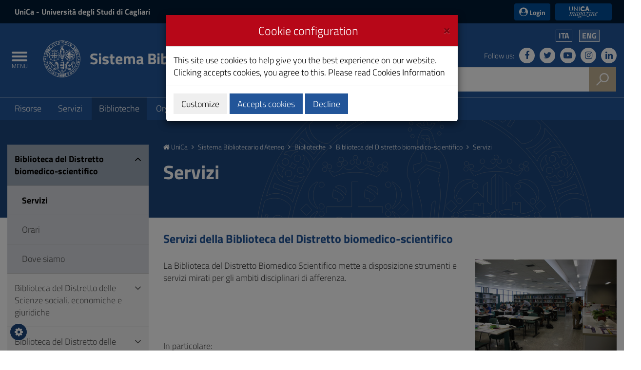

--- FILE ---
content_type: text/html;charset=UTF-8
request_url: https://web.unica.it/unica/en/sba_bs_servizi.page
body_size: 15897
content:

<!doctype html>

<!--[if lt IE 7]>      <html class="lt-ie9 lt-ie8 lt-ie7" lang="it"> <![endif]-->
<!--[if IE 7]>         <html class="lt-ie9 lt-ie8" lang="it"> <![endif]-->
<!--[if IE 8]>         <html class="lt-ie9" lang="it"> <![endif]-->
<!--[if gt IE 8]><!--> <html class="no-js" lang="it"> <!--<![endif]-->
	<head>
		<base href="https://web.unica.it/unica/">
		<!--[if IE]><script type="text/javascript" nonce="DbapZbKYTPWMguU9CvD7YVeZiZaBwdr7I3fsuoPNCdcYtdI75Hr17XZWcFjuFTxT">
			(function() {
				var baseTag = document.getElementsByTagName('base')[0];
				baseTag.href = baseTag.href;
			})();
		</script><![endif]-->
		<meta http-equiv="X-UA-Compatible" content="IE=edge">

		<title>unica.it - Servizi</title>
		<meta http-equiv="Content-Type" content="text/html; charset=utf-8" />
		<meta id="viewport" name="viewport" content="initial-scale=1.0, width=device-width"/>
		<meta name="description" content="unica.it - University of Cagliari">

		<link rel="icon" type="image/png" href="/static/resources/favicon.png" />
		<link rel="apple-touch-icon" sizes="120x120" href="/static/resources/static/img/favicon_120.png" />

                <link href="/static/resources/static/fonts/titillium2/titillium.css" rel="stylesheet" type="text/css" />
		<link rel="stylesheet" href="/static/resources/static/css/bootstrap.min.css" />
                <link href="/static/resources/static/fonts/font-awesome-4.7.0/css/font-awesome.min.css" rel="stylesheet"/>
		<link href="/static/resources/static/css/unica.min.css" rel="stylesheet" type="text/css" />
		<link href="/static/resources/static/css/unica-nuovo.css" rel="stylesheet" type="text/css" />
		<link href="/static/resources/static/css/unica-print.min.css" rel="stylesheet" type="text/css" />
		<link href="/static/resources/static/css/venobox.min.css" rel="stylesheet" type="text/css" />
		<link href="/static/resources/static/css/cookiecuttr.css" rel="stylesheet" type="text/css" />

		<script src="/static/resources/static/js/jquery-3.1.1.min.js" nonce="DbapZbKYTPWMguU9CvD7YVeZiZaBwdr7I3fsuoPNCdcYtdI75Hr17XZWcFjuFTxT"></script>
		<script nonce="DbapZbKYTPWMguU9CvD7YVeZiZaBwdr7I3fsuoPNCdcYtdI75Hr17XZWcFjuFTxT">!window.jQuery && document.write('<script src="/static/resources/static/js/jquery-3.1.1.min.js"><\/script>')</script>
		
		
		<!--[if lt IE 9]>
			<script src="https://oss.maxcdn.com/html5shiv/3.7.2/html5shiv.min.js" nonce="DbapZbKYTPWMguU9CvD7YVeZiZaBwdr7I3fsuoPNCdcYtdI75Hr17XZWcFjuFTxT"></script>
			<script src="https://oss.maxcdn.com/respond/1.4.2/respond.min.js" nonce="DbapZbKYTPWMguU9CvD7YVeZiZaBwdr7I3fsuoPNCdcYtdI75Hr17XZWcFjuFTxT"></script>
		<![endif]-->







		<!-- FACEBOOK -->
		<meta property="og:site_name" content="unica.it" />
		<meta property="og:url" content="https://web.unica.it/unica/en/sba_bs_servizi.page" />
		<meta property="og:type" content="article" />
		<meta property="og:title" content="Servizi della Biblioteca del Distretto biomedico-scientifico" />
			<meta property="og:description" content="Servizi della Biblioteca Biomedico-Scientifico"/>
			<meta property="og:image" content="https://web.unica.it/static/resources/static/img/logo_unica_print.png" />
		<meta property="fb:app_id" content="214449175740124" />

		<!-- TWITTER -->
		<meta name="twitter:card" content="summary" />
		<meta name="twitter:site" content="@univca" />
		<meta name="twitter:title" content="Servizi della Biblioteca del Distretto biomedico-scientifico" />
			<meta name="twitter:description" content="Servizi della Biblioteca Biomedico-Scientifico"/>
			<meta name="twitter:image" content="https://web.unica.it/static/resources/static/img/logo_unica_print.png" />
	</head>	<body class="push-body">
		<div class="body_wrapper push_container clearfix" id="page_top">

			<!--[if lt IE 8]>
				<p class="browserupgrade">Explorer versions lower than 8 are not supported.
You can do a <a href="http://browsehappy.com/"> update </a> browser to view the site.</p>
			<![endif]-->
			<div class="skiplink sr-only">
				<ul>
					<li><a accesskey="2" href="https://web.unica.it/unica/en/sba_bs_servizi.page#main_container">Skip to Content</a></li>
					<li><a accesskey="3" href="https://web.unica.it/unica/en/sba_bs_servizi.page#menup">Go to site navigation</a></li>
					<li><a accesskey="4" href="https://web.unica.it/unica/en/sba_bs_servizi.page#footer">Go to Footer</a></li>
				</ul>
			</div>		
			<header id="mainheader" class="navbar-fixed-top bg-blu container-fullwidth">
<!-- Fascia Appartenenza -->
<section class="preheader bg-bluscuro">
	<h3 class="sr-only">UniCa and Login</h3>
	<div class="container">
		<div class="region region-top-header entesup">
				<div style="display: none;" class="logoimg">
					<a title="Website of the Ministry of University and Research (opening in new window)" href="http://www.istruzione.it" target="_blank">
						<img class="img-logoministero" src="/static/resources/static/img/logo_ministero.svg" alt="Logo of the Ministry of University and Research">
					</a>
				</div>
				<div class="logotxt">
					<a title="University of Cagliari website" href="https://www.unica.it/it">UniCa<span> - Università degli Studi di Cagliari</span></a>
				</div>
			</div>
			<div class="form-inline ml-auto">
        <section class="d-flex region region-top-header-form">
            <nav role="navigation" aria-label="Menù di servizio" id="block-menudiservizio" class="menu--utility d-lg-block block block-menu navigation menu--menu-di-servizio">
                <ul class="clearfix nav">
                    <li class="nav-item">
                        <button type="button" class="button nav-link nav-link--it-accedi" data-toggle="modal" data-target="#accessModal">
                            <i class="fa fa-user-circle" aria-hidden="true"></i><span>&nbsp;Login</span>
                        </button>
                    </li>
                    <li class="nav-item">
                    <a href="https://magazine.unica.it" class="button unica_news nav-link nav-link-https--magazineunicait" target="_blank" rel="noopener noreferrer">UniCA News</a>
                    </li>
                </ul>
            </nav>
        </section>
			</div>     
	</div>               
</section>
<!-- Fascia Appartenenza -->
				<!-- Button Menu -->
				<button class="navbar-toggle menu-btn pull-left menu-left push-body jPushMenuBtn">
					<span class="sr-only">Toggle navigation</span>
					<span class="icon-bar icon-bar1"></span>
					<span class="icon-bar icon-bar2"></span>
					<span class="icon-bar icon-bar3"></span>
					<span class="titlemenu">Menu</span>
				</button>
				<!--End Button Menu -->

				<!-- Menu -->
				<nav class="cbp-spmenu cbp-spmenu-vertical cbp-spmenu-left" id="menup">
					<div class="cbp-menu-wrapper clearfix">
						<h3 class="sr-only">Main menu</h3>
						<ul class="list-inline languagemobile">



				<li
				>
				<a href="https://web.unica.it/unica/it/sba_bs_servizi.page">
Ita				</a>
				</li>
				<li
				class="active" >
				<a href="https://web.unica.it/unica/en/sba_bs_servizi.page">
Eng				</a>
				</li>
						</ul>
						<ul class="list-inline socialmobile">
							<li><a href="https://it-it.facebook.com/UniversitaCagliari/" title="Follow us on Facebook"><i class="fa fa-facebook" aria-hidden="true"></i><span class="hidden">Follow us on Facebook</span></a></li>
							<li><a href="https://twitter.com/univca" title="Follow us on Twitter"><i class="fa fa-twitter" aria-hidden="true"></i><span class="hidden">Follow us on Twitter</span></a></li>
							<li><a href="https://www.youtube.com/channel/UCzfS4GSs8B_79Hr6vXaaL3A" title="Follow us on YouTube"><i class="fa fa-youtube-play" aria-hidden="true"></i><span class="hidden">Follow us on YouTube</span></a></li>
							<li><a href="https://www.instagram.com/univca/" title="Seguici su Instagram"><i class="fa fa-instagram" aria-hidden="true"></i><span class="hidden">Seguici su Instagram</span></a></li>
							<li><a href="https://it.linkedin.com/school/universit-degli-studi-di-cagliari/" title="Seguici su Linkedin"><i class="fa fa-linkedin" aria-hidden="true"></i><span class="hidden">Seguici su Linkedin</span></a></li>
						</ul>

<ul class="nav navmenu">
<li>
  <a href="https://web.unica.it/unica/en/homepage.page" title="Go to the page: Home UniCa">
    <i class="fa fa-home" aria-hidden="true"></i> Home UniCa
  </a>
</li>

<li>
    <a href="https://web.unica.it/unica/en/sba.page" title="Go to the page:Sistema Bibliotecario d&#039;Ateneo"
     >
    Sistema Bibliotecario d&#039;Ateneo</a>
  </li>
  <li>
    <a href="https://web.unica.it/unica/en/sba_risorse.page" title="Go to the page:Risorse"
     >
    Risorse</a>
  <ul>
      <li>
    <a href="https://web.unica.it/unica/en/sba_cataloghi.page" title="Go to the page:Catalogs"
     >
    Catalogs</a>
  </li>
      <li>
    <a href="https://web.unica.it/unica/en/sba_unicasearch.page" title="Go to the page:UniCASearch"
     >
    UniCASearch</a>
  </li>
      <li>
    <a href="https://web.unica.it/unica/en/sba_banchedati.page" title="Go to the page:Databases"
     >
    Databases</a>
  </li>
      <li>
    <a href="https://web.unica.it/unica/en/sba_ejournals.page" title="Go to the page:Ejournals and ebooks"
     >
    Ejournals and ebooks</a>
  </li>
      <li>
    <a href="https://web.unica.it/unica/en/sba_fondi_ras_pac.page" title="Go to the page:PAC funds"
     >
    PAC funds</a>
  </li>
      <li>
    <a href="https://web.unica.it/unica/en/sba_connettersi.page" title="Go to the page:How to access electronic resources"
     >
    How to access electronic resources</a>
  </li>
      <li>
    <a href="https://web.unica.it/unica/en/sba_risorse_rms.page" title="Go to the page:Reference Manager: Zotero"
     >
    Reference Manager: Zotero</a>
  </li>
      <li>
    <a href="https://web.unica.it/unica/en/sba_risorse_helpdesk.page" title="Go to the page:Helpdesk Risorse Elettroniche"
     >
    Helpdesk Risorse Elettroniche</a>
  </li>
      </ul></li><li>
    <a href="https://web.unica.it/unica/en/sba_servizi.page" title="Go to the page:Servizi"
     >
    Servizi</a>
  <ul>
      <li>
    <a href="https://web.unica.it/unica/en/iscrizione_servizi_sba.page" title="Go to the page:Iscrizione ai servizi"
     >
    Iscrizione ai servizi</a>
  </li>
      <li>
    <a href="https://web.unica.it/unica/en/sba_servizi_allatuabiblioteca.page" title="Go to the page:Ask @ your library"
     >
    Ask @ your library</a>
  </li>
      <li>
    <a href="https://web.unica.it/unica/en/sba_servizi_dd.page" title="Go to the page:Document delivery"
     >
    Document delivery</a>
  </li>
      <li>
    <a href="https://web.unica.it/unica/en/sba_servizi_ill.page" title="Go to the page:Interlibrary Loan"
     >
    Interlibrary Loan</a>
  </li>
      <li>
    <a href="https://web.unica.it/unica/en/sba_servizi_acquisti.page" title="Go to the page:Proponi un acquisto"
     >
    Proponi un acquisto</a>
  </li>
      <li>
    <a href="https://web.unica.it/unica/en/unica_e_open_access.page" title="Go to the page:UniCA e l&#039;Open Access"
     >
    UniCA e l&#039;Open Access</a>
  </li>
      <li>
    <a href="https://web.unica.it/unica/en/sba_servizi_rehelp.page" title="Go to the page:Helpdesk Risorse Elettroniche"
     >
    Helpdesk Risorse Elettroniche</a>
  </li>
      <li>
    <a href="https://web.unica.it/unica/en/sba_servizi_sensusaccess.page" title="Go to the page:Accessible library"
     >
    Accessible library</a>
  </li>
      <li>
    <a href="https://web.unica.it/unica/en/sba_servizi_reclami.page" title="Go to the page:Reclami &amp; suggerimenti"
     >
    Reclami &amp; suggerimenti</a>
  </li>
      <li>
    <a href="https://web.unica.it/unica/en/sba_mailing_list.page" title="Go to the page:Subscribe our mailing list"
     >
    Subscribe our mailing list</a>
  </li>
      <li>
    <a href="https://web.unica.it/unica/en/sba_servizi_formazione.page" title="Go to the page:Formazione"
     >
    Formazione</a>
  </li>
      <li>
    <a href="https://web.unica.it/unica/en/sba_servizi_guide.page" title="Go to the page:Guide ai Servizi"
     >
    Guide ai Servizi</a>
  </li>
      <li>
    <a href="https://web.unica.it/unica/en/sba_servizi_faq.page" title="Go to the page:FAQ"
     >
    FAQ</a>
  </li>
      <li>
    <a href="https://web.unica.it/unica/en/sba_servizi_bibliotecari.page" title="Go to the page:Servizi per i bibliotecari"
     >
    Servizi per i bibliotecari</a>
  </li>
      <li>
    <a href="https://web.unica.it/unica/en/sba_servizi_regolamento.page" title="Go to the page:Regolamento delle biblioteche"
     >
    Regolamento delle biblioteche</a>
  </li>
      </ul></li><li>
    <a href="https://web.unica.it/unica/en/sba_biblioteche.page" title="Go to the page:Biblioteche"
     class="current">
    Biblioteche</a>
  <ul>
      <li>
    <a href="https://web.unica.it/unica/en/sba_bs.page" title="Go to the page:Biblioteca del Distretto biomedico-scientifico"
     class="current">
    Biblioteca del Distretto biomedico-scientifico</a>
  </li>
      <li>
    <a href="https://web.unica.it/unica/en/sba_sseg.page" title="Go to the page:Biblioteca del Distretto delle Scienze sociali, economiche e giuridiche"
     >
    Biblioteca del Distretto delle Scienze sociali, economiche e giuridiche</a>
  </li>
      <li>
    <a href="https://web.unica.it/unica/en/sba_scium.page" title="Go to the page:Biblioteca del Distretto delle Scienze umane"
     >
    Biblioteca del Distretto delle Scienze umane</a>
  </li>
      <li>
    <a href="https://web.unica.it/unica/en/sba_tec.page" title="Go to the page:Biblioteca del Distretto Tecnologico"
     >
    Biblioteca del Distretto Tecnologico</a>
  </li>
      <li>
    <a href="https://web.unica.it/unica/en/sba_biblioteche_mappe.page" title="Go to the page:Mappa delle biblioteche"
     >
    Mappa delle biblioteche</a>
  </li>
      <li>
    <a href="https://web.unica.it/unica/en/sba_regolamento_biblioteche.page" title="Go to the page:Regolamento delle biblioteche"
     >
    Regolamento delle biblioteche</a>
  </li>
      </ul></li><li>
    <a href="https://web.unica.it/unica/en/sba_organizzazione.page" title="Go to the page:Organizzazione"
     >
    Organizzazione</a>
  <ul>
      <li>
    <a href="https://web.unica.it/unica/en/sba_organizzazione_cab.page" title="Go to the page:Commissione di Ateneo per le Biblioteche"
     >
    Commissione di Ateneo per le Biblioteche</a>
  </li>
      <li>
    <a href="https://web.unica.it/unica/en/sba_organizzazione_direzione.page" title="Go to the page:Direzione qualità, servizi bibliotecari e attività museali"
     >
    Direzione qualità, servizi bibliotecari e attività museali</a>
  </li>
      <li>
    <a href="https://web.unica.it/unica/en/sba_organizzazione_documenti.page" title="Go to the page:Documenti"
     >
    Documenti</a>
  </li>
      <li>
    <a href="https://web.unica.it/unica/en/biblio_digitale_coordinamenti.page" title="Go to the page:Digital library"
     >
    Digital library</a>
  </li>
      <li>
    <a href="https://web.unica.it/unica/en/sba_monitoraggio.page" title="Go to the page:Misurazione e valutazione"
     >
    Misurazione e valutazione</a>
  </li>
      <li>
    <a href="https://web.unica.it/unica/en/sba_areariservata.page" title="Go to the page:Area riservata"
     >
    Area riservata</a>
  </li>
      </ul></li><li>
    <a href="https://web.unica.it/unica/en/sba_news.page" title="Go to the page:News SbA"
     >
    News SbA</a>
  </ul>					</div>
				</nav>
				<!-- End Menu -->


                               <!-- Intestazione -->
				<!-- Intestazione -->
				<div class="container">
					<div class="row clearfix">
						<div class="col-lg-8 col-md-8 col-sm-9 col-xs-12 universita">
							<div class="logoprint">
								<h1>
									<img src="/static/resources/static/img/logo_unica_print.png" alt="Logo of the University of Cagliari"/>
										Sistema Bibliotecario d'Ateneo
<!--<span class="badge bg-rosso demo">prod</span>-->
								</h1>
							</div>
							<div class="logoimg">
                                                                <a href="https://www.unica.it/" title="unica.it - University of Cagliari">

									<img src="/static/resources/static/img/logo_unica.svg" alt="Logo of the University of Cagliari"/>
								</a>
							</div>
							<div class="logotxt large">
								<h1>
										<a href="https://web.unica.it/unica/en/sba.page" title="Sito web del Sistema Bibliotecario d'Ateneo">Sistema Bibliotecario d'Ateneo</a>
								</h1>
							</div>
							<!-- pulsante ricerca mobile -->
							<div class="p_cercaMobile clearfix">
								<span class="input-group-btn">
									<button class="btn btn-default btn-cerca pull-right bg-oro" data-target="#cercaMobile" data-toggle="collapse" type="button">
										<img src="/static/resources/static/img/ricerca.svg" alt="Search">
									</button>
								</span>
							</div>
							<!-- ricerca -->
						</div>

						<div class="col-lg-4 col-md-4 col-sm-3 col-xs-12 hidden-xs pull-right text-right">
							<ul class="list-inline text-right language">



				<li
				>
				<a href="https://web.unica.it/unica/it/sba_bs_servizi.page">
Ita				</a>
				</li>
				<li
				class="active" >
				<a href="https://web.unica.it/unica/en/sba_bs_servizi.page">
Eng				</a>
				</li>
							</ul>
							<ul class="list-inline text-right social">
								<li class="small">Follow us:</li>
								<li><a href="https://it-it.facebook.com/UniversitaCagliari/" title="Follow us on Facebook"><i class="fa fa-facebook" aria-hidden="true"></i><span class="hidden">Follow us on Facebook</span></a></li>
								<li><a href="https://twitter.com/univca" title="Follow us on Twitter"><i class="fa fa-twitter" aria-hidden="true"></i><span class="hidden">Follow us on Twitter</span></a></li>
								<li><a href="https://www.youtube.com/channel/UCzfS4GSs8B_79Hr6vXaaL3A" title="Follow us on YouTube"><i class="fa fa-youtube-play" aria-hidden="true"></i><span class="hidden">Follow us on YouTube</span></a></li>
								<li><a href="https://www.instagram.com/univca/" title="Seguici su Instagram"><i class="fa fa-instagram" aria-hidden="true"></i><span class="hidden">Seguici su Instagram</span></a></li>
								<li><a href="https://it.linkedin.com/school/universit-degli-studi-di-cagliari/" title="Seguici su Linkedin"><i class="fa fa-linkedin" aria-hidden="true"></i><span class="hidden">Seguici su Linkedin</span></a></li>
							</ul>

							<!-- ricerca -->
							<div class="cerca clearfix">
								<form action="https://sites.unica.it/unica/" method="get">

									<div class="input-group">
										<label for="cm_search" class="hidden">Search</label>
										<input type="text" class="form-control squared" placeholder="Search" name="q" id="cm_search" />
										<span class="input-group-btn">
											<button class="btn btn-default btn-cerca pull-right bg-oro" type="submit">
												<img src="/static/resources/static/img/ricerca.svg" alt="Search">
											</button>
										</span>
									</div>
								</form>
							</div>
							<!-- ricerca -->

						</div>
					</div>
				</div>
				<!-- Intestazione -->

				<!-- Ricerca Mobile -->
				<div class="hidden-lg hidden-md collapse" id="cercaMobile" aria-expanded="false" role="form">
					<form action="https://sites.unica.it/unica/" method="get">
						<div class="container">
							<div class="row">
								<label for="cm_searchmobile" class="hidden">Search</label>
								<input type="text" class="form-control squared" placeholder="Search" name="q" id="cm_searchmobile" />
							</div>
						</div>
					</form>
				</div>
				<!-- Ricerca Mobile --><section class="hidden-xs" id="sub_nav">
  <h3 class="sr-only">Submenu</h3>
  <div class="container">
    <ul class="sub_nav clearfix">
      <li >
            <a href="https://web.unica.it/unica/en/sba_risorse.page" title="Go to the page:Risorse">
              Risorse</a>
          </li>
        <li >
            <a href="https://web.unica.it/unica/en/sba_servizi.page" title="Go to the page:Servizi">
              Servizi</a>
          </li>
        <li class="active">
            <a href="https://web.unica.it/unica/en/sba_biblioteche.page" title="Go to the page:Biblioteche">
              Biblioteche</a>
          </li>
        <li >
            <a href="https://web.unica.it/unica/en/sba_organizzazione.page" title="Go to the page:Organizzazione">
              Organizzazione</a>
          </li>
        <li >
            <a href="https://web.unica.it/unica/en/sba_news.page" title="Go to the page:News SbA">
              News SbA</a>
          </li>
        </ul>
  </div>
</section>
    
			</header>
			<main id="main_container">
				<section class="titolazione">
					<div class="container">

						<div class="row">
							<div class="col-lg-3 col-md-3 col-sm-4 hidden-xs">
							</div>
							<div class="col-lg-9 col-md-9 col-sm-8 col-xs-12">
								<div class="briciole">
									<a href="https://web.unica.it/unica/en/homepage.page" title="Go to the page: Homepage UniCa"><i class="fa fa-home" aria-hidden="true"></i> UniCa</a>
									<i class="fa fa-angle-right" aria-hidden="true"></i>


														<a href="https://web.unica.it/unica/en/sba.page" class="primo" title="Go to the page: Sistema Bibliotecario d'Ateneo">Sistema Bibliotecario d'Ateneo</a>
														<i class="fa fa-angle-right" aria-hidden="true"></i>  
														<a href="https://web.unica.it/unica/en/sba_biblioteche.page"  title="Go to the page: Biblioteche">Biblioteche</a>
														<i class="fa fa-angle-right" aria-hidden="true"></i>  
														<a href="https://web.unica.it/unica/en/sba_bs.page"  title="Go to the page: Biblioteca del Distretto biomedico-scientifico">Biblioteca del Distretto biomedico-scientifico</a>
														<i class="fa fa-angle-right" aria-hidden="true"></i>  
														<span>Servizi</span>

								</div>
								<div class="titolopagina">
										<h3>Servizi</h3>
								</div>
							</div>
						</div>					</div>
				</section>
				<section class="contenuto">
					<div class="container">
						<div class="row">
							<div class="col-lg-9 col-lg-push-3 col-md-9 col-md-push-3 col-sm-8 col-sm-push-4 col-xs-12">
<article>
	<h4>Servizi della Biblioteca del Distretto biomedico-scientifico</h4>
				
	<div class="article-txt">
					<div class="article-txt-item">
													<div class="row">
						<div class="col-lg-8 col-md-8 col-sm-12 col-xs-12">
															<p>La Biblioteca del Distretto Biomedico Scientifico mette&nbsp;a disposizione strumenti e servizi mirati per gli ambiti disciplinari di afferenza.</p>

<p>&nbsp;</p>

<p>&nbsp;</p>

<p>&nbsp;</p>

<p>In particolare:</p>

													</div>
						<div class="col-lg-4 col-md-4 col-sm-12 col-xs-12">
							<figure>
								<a href="/unica/protected/124867/0/def/ref/GNC122091/" data-gall="GNC122091" data-title="Biblioteca del Distretto biomedico scientifico" title="Zoom image: Biblioteca del Distretto biomedico scientifico" class="venobox">
									<img src="/unica/protected/124867/2/def/ref/GNC122091/" alt="Biblioteca del Distretto biomedico scientifico" class="img-responsive"/>
								</a>
								<figcaption>
									<span>Biblioteca del Distretto biomedico scientifico</span>
								</figcaption>
							</figure>
						</div>
					</div>
							</div>
			</div>
	<div class="panel-group" id="accordion" role="tablist" aria-multiselectable="true">
															<div class="panel-article">
					<div class="panel-heading bg-bianco" role="tab" id="heading-2">
						<div role="button" data-toggle="collapse" data-parent="#accordion" href="#collapse-2" aria-expanded="true" aria-controls="collapse-2" class="collapsed">
															<h4 class="panel-title" title="Open Lettura e consultazione in sede">Lettura e consultazione in sede</h4>
													</div>
					</div>
					<div id="collapse-2" class="panel-collapse collapse" role="tabpanel" aria-labelledby="heading-2">
						<div class="panel-body bg-bianco">
															<div class="row">
									<div class="col-lg-12 col-md-12 col-sm-12 col-xs-12">
																			<p>Nella&nbsp;biblioteca&nbsp;del distretto &egrave; possibile consultare e leggere libri, riviste o altro tipo di documenti sia delle biblioteche che propri.&nbsp; In biblioteca sono previsti spazi e posti di lettura adeguati.</p>

<p>Per consultare un documento della biblioteca &egrave; necessario prima di tutto conoscerne la collocazione, <a href="http://opac.regione.sardegna.it">interrogando il catalogo</a>, e quindi</p>

<ul>
	<li>chiederlo al personale;</li>
	<li>cercarlo direttamente a scaffale nelle biblioteche che adottano una disposizione dei volumi a &quot;scaffale aperto&quot;, dove i materiali sono collocati in un ordine che permetta ai lettori di orientarsi autonomamente.</li>
</ul>

<p><strong>Contatti 070 675 4551/4290 - biblio.bs@unica.it</strong></p>

																		</div>
								</div>
													</div>
					</div>
				</div>
												<div class="panel-article">
					<div class="panel-heading bg-bianco" role="tab" id="heading-3">
						<div role="button" data-toggle="collapse" data-parent="#accordion" href="#collapse-3" aria-expanded="true" aria-controls="collapse-3" class="collapsed">
															<h4 class="panel-title" title="Open Aula studio di gruppo">Aula studio di gruppo</h4>
													</div>
					</div>
					<div id="collapse-3" class="panel-collapse collapse" role="tabpanel" aria-labelledby="heading-3">
						<div class="panel-body bg-bianco">
															<div class="row">
									<div class="col-lg-12 col-md-12 col-sm-12 col-xs-12">
																			<p>Presso la&nbsp;Biblioteca Beniamino Orr&ugrave; viene&nbsp;messa&nbsp;a disposizione un aula&nbsp;per lo&nbsp;studio di gruppo.</p>

<p>Potranno prenotarsi&nbsp;esclusivamente gli studenti e le studentesse di Unica iscritti/e alla Biblioteca, per un massimo di due gruppi la mattina e due gruppi la sera.</p>

<p>Ogni gruppo dovr&agrave; essere composto&nbsp;da un minimo di due a un massimo di sei persone, dal luned&igrave; al venerd&igrave; dalle 8.15&nbsp;alle 14.00 e dal luned&igrave; al gioved&igrave; dalle 14.00 alle 18:15.</p>

<p>Le prenotazioni a nome di un/una referente per gruppo saranno effettuate, come per gli altri servizi, dal portale o dall&#39;app BiblioSar.</p>

<p>I protocolli&nbsp;di accesso ai locali della Biblioteca dovranno essere rispettati rigorosamente, si consiglia&nbsp;di leggere attentamente il regolamento sottostante.</p>

<p><a href="https://web.unica.it/unica/protected/456170/0/def/ref/AVS456168/">Regolamento aula studio di gruppo</a>.</p>

<p>&nbsp;</p>

																		</div>
								</div>
													</div>
					</div>
				</div>
												<div class="panel-article">
					<div class="panel-heading bg-bianco" role="tab" id="heading-4">
						<div role="button" data-toggle="collapse" data-parent="#accordion" href="#collapse-4" aria-expanded="true" aria-controls="collapse-4" class="collapsed">
															<h4 class="panel-title" title="Open Consultazione dei cataloghi e delle banche dati">Consultazione dei cataloghi e delle banche dati</h4>
													</div>
					</div>
					<div id="collapse-4" class="panel-collapse collapse" role="tabpanel" aria-labelledby="heading-4">
						<div class="panel-body bg-bianco">
															<div class="row">
									<div class="col-lg-12 col-md-12 col-sm-12 col-xs-12">
																			<p>In tutte le sedi &egrave; possibile consultare i cataloghi on-line e fare ricerche nelle banche dati bibliografiche messe a disposizione dall&#39;Ateneo.</p>

<p><strong><a href="https://www.unica.it/unica/it/sba_cataloghi.page">&nbsp;Cataloghi&nbsp;</a></strong></p>

<p><strong><a href="https://www.unica.it/unica/it/sba_banchedati.page">&nbsp;Banche dati&nbsp;</a></strong></p>

<p><strong><a href="https://www.unica.it/unica/it/sba_ejournals.page">&nbsp;Periodici elettronici e ebooks&nbsp;</a></strong></p>

																		</div>
								</div>
													</div>
					</div>
				</div>
												<div class="panel-article">
					<div class="panel-heading bg-bianco" role="tab" id="heading-5">
						<div role="button" data-toggle="collapse" data-parent="#accordion" href="#collapse-5" aria-expanded="true" aria-controls="collapse-5" class="collapsed">
															<h4 class="panel-title" title="Open Orientamento e assistenza alla ricerca bibliografica">Orientamento e assistenza alla ricerca bibliografica</h4>
													</div>
					</div>
					<div id="collapse-5" class="panel-collapse collapse" role="tabpanel" aria-labelledby="heading-5">
						<div class="panel-body bg-bianco">
															<div class="row">
									<div class="col-lg-12 col-md-12 col-sm-12 col-xs-12">
																			<p>In biblioteca l&#39;utente pu&ograve; rivolgersi al personale per avere informazioni sui servizi erogati e sulle fonti informative e bibliografiche pi&ugrave; idonee alle proprie esigenze.</p>

<p>E&#39; possibile richiedere informazioni anche online tramite il servizio <strong><a href="https://sites.unica.it/modulisba/biomed_chiedi/" target="_blank"><strong>Chiedi @lla biblioteca</strong></a></strong></p>

<p><strong>Contatti 070 675 4551/4290 - biblio.bs@unica.it</strong></p>

																		</div>
								</div>
													</div>
					</div>
				</div>
												<div class="panel-article">
					<div class="panel-heading bg-bianco" role="tab" id="heading-6">
						<div role="button" data-toggle="collapse" data-parent="#accordion" href="#collapse-6" aria-expanded="true" aria-controls="collapse-6" class="collapsed">
															<h4 class="panel-title" title="Open Reference specializzato su appuntamento">Reference specializzato su appuntamento</h4>
													</div>
					</div>
					<div id="collapse-6" class="panel-collapse collapse" role="tabpanel" aria-labelledby="heading-6">
						<div class="panel-body bg-bianco">
															<div class="row">
									<div class="col-lg-12 col-md-12 col-sm-12 col-xs-12">
																			<p>La biblioteca propone un servizio di assistenza personalizzata per aiutare gli utenti nelle ricerche bibliografiche avanzate, in particolare durante l&#39;elaborazione di una ricerca, della tesi di laurea o di un report su uno specifico argomento.</p>

<p>Il servizio illustra le strategie di reperimento di informazioni, su supporto cartaceo e digitali, disponibili nelle nostre biblioteche o sul web, ad accesso gratuito o in abbonamento.&nbsp;</p>

<p>L&#39;assistenza individuale all&#39;uso delle ricerche bibliografiche avviene esclusivamente su <strong>prenotazione</strong>.</p>

<p>Per prenotare un appuntamento &egrave; possibile:</p>

<ul>
	<li>rivolgersi al Servizio accoglienza;</li>
	<li>mandare una mail all&rsquo;indirizzo<strong>&nbsp;</strong><strong>biblio.bs@unica.it&nbsp;</strong>&nbsp;specificando nome, cognome, numero di telefono, indirizzo di posta elettronica e breve descrizione dell&rsquo;argomento cercato;</li>
	<li>telefonare allo <strong>070 675 4552 / 4551</strong></li>
</ul>

<p>&nbsp;</p>

																		</div>
								</div>
													</div>
					</div>
				</div>
												<div class="panel-article">
					<div class="panel-heading bg-bianco" role="tab" id="heading-7">
						<div role="button" data-toggle="collapse" data-parent="#accordion" href="#collapse-7" aria-expanded="true" aria-controls="collapse-7" class="collapsed">
															<h4 class="panel-title" title="Open Prestito locale">Prestito locale</h4>
													</div>
					</div>
					<div id="collapse-7" class="panel-collapse collapse" role="tabpanel" aria-labelledby="heading-7">
						<div class="panel-body bg-bianco">
															<div class="row">
									<div class="col-lg-12 col-md-12 col-sm-12 col-xs-12">
																			<p>Le biblioteche del distretto erogano il prestito esterno dei libri, in base al <a href="https://web.unica.it/unica/en/sba_servizi_regolamento.page">Regolamento</a>, anche tramite l&#39;uso di procedure automatizzate</p>

<p><strong>A chi &egrave; rivolto il servizio</strong><br />
A tutti gli utenti, purch&egrave; iscritti o abilitati presso la biblioteca del Sistema Bibliotecario di Ateneo.</p>

<p><strong>Dove e come iscriversi al servizio</strong>:<br />
Presso una delle biblioteche dell&#39;Ateneo. L&rsquo;iscrizione avviene mediante la compilazione di un modulo, disponibile online e presso le biblioteche</p>

<p><strong>Modalit&agrave; e durata del prestito:</strong><br />
Il prestito &egrave; gratuito.</p>

<p>Il servizio prevede durate diverse a seconda della tipologia di utente e delle caratteristiche del materiale richiesto.</p>

<ul>
	<li>per i testi di<strong> uso didattico</strong>, &egrave; stabilita di norma in <strong>14 giorni</strong> per un<strong> massimo di 4 volumi</strong>,</li>
	<li>e in <strong>28 giorni per gli altri documenti</strong>, ad eccezione del materiale utilizzato da docenti e da ricercatori interni per gli scopi delle ricerche in corso.</li>
</ul>

<p><em><strong><a href="https://web.unica.it/unica/en/sba_servizi_opac.page">Scopri come rinnovare il prestito, come prenotare un libro (se risulta in prestito), controllare la tua situazione</a></strong></em></p>

<p><strong>Contatti 070 675 4551/4290 - biblio.bs@unica.it</strong></p>

																		</div>
								</div>
													</div>
					</div>
				</div>
												<div class="panel-article">
					<div class="panel-heading bg-bianco" role="tab" id="heading-8">
						<div role="button" data-toggle="collapse" data-parent="#accordion" href="#collapse-8" aria-expanded="true" aria-controls="collapse-8" class="collapsed">
															<h4 class="panel-title" title="Open Prestito tablet e pc portatili">Prestito tablet e pc portatili</h4>
													</div>
					</div>
					<div id="collapse-8" class="panel-collapse collapse" role="tabpanel" aria-labelledby="heading-8">
						<div class="panel-body bg-bianco">
															<div class="row">
									<div class="col-lg-12 col-md-12 col-sm-12 col-xs-12">
																			<p>Presso la Sezione Beniamino Orr&ugrave; di Monserrato &egrave; possibile prendere in prestito 13 tablet&nbsp;e 2 portatili.</p>

<p>Il servizio di prestito di pc e tablet &egrave; rivolto agli studenti iscritti alla biblioteca della Cittadella di Monserrato (tipo utente: unica &ndash; studente interno, in via prioritaria per i soli PC agli iscritti al Corso di Laurea TRMIR - Tecniche di radiologia medica per immagini e radioterapie).</p>

<p><strong><a href="https://web.unica.it/unica/en/regolamento_prestito_devices.page"><strong>Consulta il regolamento del servizio</strong></a></strong></p>

<p><strong>Contatti: </strong>070 675 4551/4290 - biblio.bs@unica.it</p>

																		</div>
								</div>
													</div>
					</div>
				</div>
												<div class="panel-article">
					<div class="panel-heading bg-bianco" role="tab" id="heading-9">
						<div role="button" data-toggle="collapse" data-parent="#accordion" href="#collapse-9" aria-expanded="true" aria-controls="collapse-9" class="collapsed">
															<h4 class="panel-title" title="Open Prestito interbibliotecario (ILL InterLibrary Loan)">Prestito interbibliotecario (ILL InterLibrary Loan)</h4>
													</div>
					</div>
					<div id="collapse-9" class="panel-collapse collapse" role="tabpanel" aria-labelledby="heading-9">
						<div class="panel-body bg-bianco">
															<div class="row">
									<div class="col-lg-12 col-md-12 col-sm-12 col-xs-12">
																			<p>Il servizio di prestito interbibliotecario consente di richiedere in prestito ad altre istituzioni libri non posseduti dalle biblioteche del nostro Sistema Bibliotecario e da quelle dell&#39;hinterland di Cagliari.</p>

<p><em><strong>Il servizio &egrave; rivolto ai soli utenti interni ed accreditati.</strong></em></p>

<p><strong>Costi:</strong><br />
La biblioteca pu&ograve; farsi carico dei soli costi di spedizione in presenza di disponibilit&agrave; finanziarie appositamente accantonate allo scopo. L&rsquo;utente finale del servizio pu&ograve; essere chiamato a sostenere le eventuali altre spese richieste dalle biblioteche prestanti.<br />
<br />
<strong>Durata:</strong><br />
Il materiale potr&agrave; essere trattenuto dall&rsquo;interessato per il periodo di volta in volta stabilito dalla biblioteca prestante e, in ogni caso, non sar&agrave; superiore di norma a 21 giorni dall&rsquo;avvenuta consegna dei volumi all&rsquo;utente</p>

<p><strong>Prestito interbibliotecario verso altre biblioteche:</strong><br />
Il prestito interbibliotecario viene erogato alle biblioteche richiedenti, per <strong>28 giorni a partire dalla data di spedizione</strong>, eventualmente prorogabili una sola volta per ulteriori 14.<br />
<em><strong>Sono escluse, di norma, dal prestito interbibliotecario le opere di consultazione, il materiale in precarie condizioni e tutte le pubblicazioni anteriori al 1930</strong></em>.<br />
<em><strong>Possono essere esclusi dal prestito i libri della didattica</strong></em>, se presenti in un numero esiguo di copie e comunque in presenza di una forte domanda interna, variabile a seconda dei periodi dell&rsquo;anno, ed i libri della ricerca, se i titolari dei fondi di ricerca non possono privarsene neppure temporaneamente.</p>

<p><strong>Il servizio viene normalmente erogato sulla base della reciproca gratuit&agrave;.</strong></p>

<p><strong><a href="https://sites.unica.it/modulisba/biomed_richiesta-ill/" target="_blank">Richiedi un libro tramite il modulo online</a></strong></p>

<p><strong>Contatti 070 675 4551/4290 - biblio.bs@unica.it</strong></p>

<p>&nbsp;</p>

																		</div>
								</div>
													</div>
					</div>
				</div>
												<div class="panel-article">
					<div class="panel-heading bg-bianco" role="tab" id="heading-10">
						<div role="button" data-toggle="collapse" data-parent="#accordion" href="#collapse-10" aria-expanded="true" aria-controls="collapse-10" class="collapsed">
															<h4 class="panel-title" title="Open Fornitura di articoli (DD - Document Delivery)">Fornitura di articoli (DD - Document Delivery)</h4>
													</div>
					</div>
					<div id="collapse-10" class="panel-collapse collapse" role="tabpanel" aria-labelledby="heading-10">
						<div class="panel-body bg-bianco">
															<div class="row">
									<div class="col-lg-12 col-md-12 col-sm-12 col-xs-12">
																			<p><strong>Per i nostri utenti</strong></p>

<p>Il servizio di document delivery permette&nbsp; di ottenere da altre biblioteche la riproduzione in fotocopia e/o in formato elettronico di un articolo di rivista o di parti di documenti non posseduti.</p>

<p><em><strong>Il servizio &egrave; riservato agli utenti interni ed accreditati</strong></em></p>

<p><strong>Per le biblioteche:</strong></p>

<p>Le biblioteche del nostro Ateneo possono a loro volta forniire a biblioteche italiane ed estere riproduzioni di articoli o parti di volumi richiesti dai loro utenti. Il servizio &egrave; gratuito in caso di reciprocit&agrave;.</p>

<p><strong><a href="https://nilde.bo.cnr.it/" target="_blank">Richiedi un articolo tramite NILDE</a></strong></p>

<p><strong>Consulta le guide: <a href="https://web.unica.it/unica/en/sba_servizi_nilde.page"><strong>Registrarsi in NILDE</strong></a></strong></p>

<p><strong>Contatti 070 675 4551/ 4290 -&nbsp;</strong><strong>docdel@unica.it</strong></p>

																		</div>
								</div>
													</div>
					</div>
				</div>
												<div class="panel-article">
					<div class="panel-heading bg-bianco" role="tab" id="heading-11">
						<div role="button" data-toggle="collapse" data-parent="#accordion" href="#collapse-11" aria-expanded="true" aria-controls="collapse-11" class="collapsed">
															<h4 class="panel-title" title="Open Internet e Wireless">Internet e Wireless</h4>
													</div>
					</div>
					<div id="collapse-11" class="panel-collapse collapse" role="tabpanel" aria-labelledby="heading-11">
						<div class="panel-body bg-bianco">
															<div class="row">
									<div class="col-lg-12 col-md-12 col-sm-12 col-xs-12">
																			<p><strong>Internet</strong>. In tutte le biblioteche del Sistema Bibliotecario di Ateneo &egrave; possibile utilizzare i computer della rete interna per navigare in internet e per fare ricerche nelle risorse elettroniche e nei cataloghi.</p>

<p><strong>Wireless</strong>. All&#39;interno delle biblioteche gli utenti con credenziali dell&#39;Universit&agrave; possono&nbsp; collegarsi ad internet con i propri devices grazie alla rete wireless.</p>

<p>Chi pu&ograve; accedere e come: il servizio &egrave; accessibile per gli utenti&nbsp; interni che abbiano ottenuto le credenziali per l&#39;autenticazione</p>

<p>Per gli utenti esterni senza credenziali la navigazione &egrave; limitata alla consultazione del catalogo online.</p>

<p>Gli ospiti temporanei possono avere credenziali di accesso tramite il servizio &ldquo;Sponsor for guest&rdquo;.</p>

																		</div>
								</div>
													</div>
					</div>
				</div>
												<div class="panel-article">
					<div class="panel-heading bg-bianco" role="tab" id="heading-12">
						<div role="button" data-toggle="collapse" data-parent="#accordion" href="#collapse-12" aria-expanded="true" aria-controls="collapse-12" class="collapsed">
															<h4 class="panel-title" title="Open Formazione utenti - Information literacy">Formazione utenti - Information literacy</h4>
													</div>
					</div>
					<div id="collapse-12" class="panel-collapse collapse" role="tabpanel" aria-labelledby="heading-12">
						<div class="panel-body bg-bianco">
															<div class="row">
									<div class="col-lg-12 col-md-12 col-sm-12 col-xs-12">
																			<p>Oltre ad offrire servizi di reference, orientamento e assistenza alla ricerca bibliografica, le Biblioteche organizzano nel corso dell&#39;anno accademico</p>

<ul>
	<li>&nbsp;presentazioni e visite guidate per le matricole</li>
	<li>&nbsp;corsi e seminari sull&#39;uso dei servizi e delle risorse bibliografiche.</li>
</ul>

<p><strong>Contatti:</strong> 070 675 4552/4551 - biblio.bs@unica.it</p>

																		</div>
								</div>
													</div>
					</div>
				</div>
												<div class="panel-article">
					<div class="panel-heading bg-bianco" role="tab" id="heading-13">
						<div role="button" data-toggle="collapse" data-parent="#accordion" href="#collapse-13" aria-expanded="true" aria-controls="collapse-13" class="collapsed">
															<h4 class="panel-title" title="Open Acquisizioni">Acquisizioni</h4>
													</div>
					</div>
					<div id="collapse-13" class="panel-collapse collapse" role="tabpanel" aria-labelledby="heading-13">
						<div class="panel-body bg-bianco">
															<div class="row">
									<div class="col-lg-12 col-md-12 col-sm-12 col-xs-12">
																			<p>L&#39;acquisto dei<em> volumi ad uso didattico</em> avviene d&#39;ufficio, sulla base delle bibliografie associate alla scheda dell&#39;insegnamento pubblicata sulla piattaforma ESSE3.</p>

<p>La richiesta di acquisto da parte di docenti e ricercatori di volumi utili alle attivit&agrave; di ricerca pu&ograve; essere effettuata tramite il <strong><a href="https://sites.unica.it/modulisba/biomed_acquisti/" target="_blank">modulo on line</a></strong> o scrivendo all&#39;indirizzo <strong>acquisti_dbs@unica.it.</strong></p>

<p>Ogni altra segnalazione di acquisti pu&ograve; essere indirizzata all&#39;email <strong>acquisti_dbs@unica.it.</strong></p>

<p><strong>Contatti</strong>:&nbsp;070675.4282&nbsp; &nbsp;acquisti_dbs@unica.it</p>

<p>&nbsp;</p>

																		</div>
								</div>
													</div>
					</div>
				</div>
												<div class="panel-article">
					<div class="panel-heading bg-bianco" role="tab" id="heading-14">
						<div role="button" data-toggle="collapse" data-parent="#accordion" href="#collapse-14" aria-expanded="true" aria-controls="collapse-14" class="collapsed">
															<h4 class="panel-title" title="Open Informazione e social network">Informazione e social network</h4>
													</div>
					</div>
					<div id="collapse-14" class="panel-collapse collapse" role="tabpanel" aria-labelledby="heading-14">
						<div class="panel-body bg-bianco">
															<div class="row">
									<div class="col-lg-12 col-md-12 col-sm-12 col-xs-12">
																			<p>Se si desidera essere aggiornati sugli orari, sui servizi e sulle iniziative della biblioteca &egrave; possibile:</p>

<ul>
	<li>iscriversi alla nostra mailing list <a href="https://liste.unica.it/mailman3/lists/utenti.dbs.liste.unica.it/" target="_blank">https://liste.unica.it/mailman3/lists/utenti.dbs.liste.unica.it/</a></li>
	<li>iscriversi al canale Telegram <a href="https://t.me/biblioBSuniCA">https://t.me/biblioBSuniCA</a></li>
	<li>seguire la pagina Facebook <a href="https://www.facebook.com/dbs.unica">https://www.facebook.com/dbs.unica</a></li>
	<li>consultare le news sul sito <a href="https://www.unica.it/unica/it/sba_news.page">https://www.unica.it/unica/it/sba_news.page</a></li>
</ul>

<p>&nbsp;</p>

<p><br />
&nbsp;</p>

<p>&nbsp;</p>

																		</div>
								</div>
													</div>
					</div>
				</div>
							</div>

	  
			<div class="article-links clearfix">
      <ul class="article-links-list">
								<li><a href="https://web.unica.it/unica/en/regolamento_prestito_devices.page" title="Go to the page: Regolamento per il prestito di PC e tablet">Regolamento per il prestito di PC e tablet</a></li>
			      </ul>
		</div>
	</article>							</div>
							<div class="col-lg-3 col-lg-pull-9 col-md-3 col-md-pull-9 col-sm-4 col-sm-pull-8 col-xs-12">
<div id="menusx" class="bg-grigio05">
  <aside>
    <nav>
      <ul class="list-group sidebar-nav-v1">
        <li class="list-group-item active">
          <a href="https://web.unica.it/unica/en/sba_bs.page" title="Go to the page:Biblioteca del Distretto biomedico-scientifico">
            Biblioteca del Distretto biomedico-scientifico</a>

          <a class="icon accordion-toggle " data-toggle="collapse" href="#collapse-forms1" id="voce1" title="Apri">
            <i class="fa" aria-hidden="true"></i>
          </a>
          <ul id="collapse-forms1" class="list-group sidebar-nav-v2 collapse  in">
            <li class="active">
              <a href="https://web.unica.it/unica/en/sba_bs_servizi.page" title="Go to the page:Servizi">
            Servizi</a>

          </li>
        <li class="">
          <a href="https://web.unica.it/unica/en/sba_bs_orari.page" title="Go to the page:Orari">
            Orari</a>

          </li>
        <li class="">
          <a href="https://web.unica.it/unica/en/sba_bs_dovesiamo.page" title="Go to the page:Dove siamo">
            Dove siamo</a>

          </li>
            </ul>
        </li>
        <li class="list-group-item ">
          <a href="https://web.unica.it/unica/en/sba_sseg.page" title="Go to the page:Biblioteca del Distretto delle Scienze sociali, economiche e giuridiche">
            Biblioteca del Distretto delle Scienze sociali, economiche e giuridiche</a>

          <a class="icon accordion-toggle  collapsed" data-toggle="collapse" href="#collapse-forms5" id="voce5" title="Apri">
            <i class="fa" aria-hidden="true"></i>
          </a>
          <ul id="collapse-forms5" class="list-group sidebar-nav-v2 collapse ">
            <li class="">
              <a href="https://web.unica.it/unica/en/sba_sseg_servizi.page" title="Go to the page:Servizi">
            Servizi</a>

          </li>
        <li class="">
          <a href="https://web.unica.it/unica/en/sba_sseg_orari.page" title="Go to the page:Orari">
            Orari</a>

          </li>
        <li class="">
          <a href="https://web.unica.it/unica/en/sba_sseg_dovesiamo.page" title="Go to the page:Dove siamo">
            Dove siamo</a>

          </li>
            </ul>
        </li>
        <li class="list-group-item ">
          <a href="https://web.unica.it/unica/en/sba_scium.page" title="Go to the page:Biblioteca del Distretto delle Scienze umane">
            Biblioteca del Distretto delle Scienze umane</a>

          <a class="icon accordion-toggle  collapsed" data-toggle="collapse" href="#collapse-forms9" id="voce9" title="Apri">
            <i class="fa" aria-hidden="true"></i>
          </a>
          <ul id="collapse-forms9" class="list-group sidebar-nav-v2 collapse ">
            <li class="">
              <a href="https://web.unica.it/unica/en/sba_scium_servizi.page" title="Go to the page:Servizi">
            Servizi</a>

          </li>
        <li class="">
          <a href="https://web.unica.it/unica/en/sba_scium_orari.page" title="Go to the page:Orari">
            Orari</a>

          </li>
        <li class="">
          <a href="https://web.unica.it/unica/en/sba_scium_dovesiamo.page" title="Go to the page:Dove siamo">
            Dove siamo</a>

          </li>
            </ul>
        </li>
        <li class="list-group-item ">
          <a href="https://web.unica.it/unica/en/sba_tec.page" title="Go to the page:Biblioteca del Distretto Tecnologico">
            Biblioteca del Distretto Tecnologico</a>

          <a class="icon accordion-toggle  collapsed" data-toggle="collapse" href="#collapse-forms13" id="voce13" title="Apri">
            <i class="fa" aria-hidden="true"></i>
          </a>
          <ul id="collapse-forms13" class="list-group sidebar-nav-v2 collapse ">
            <li class="">
              <a href="https://web.unica.it/unica/en/sba_tec_servizi.page" title="Go to the page:Servizi">
            Servizi</a>

          </li>
        <li class="">
          <a href="https://web.unica.it/unica/en/sba_tec_orari.page" title="Go to the page:Orari">
            Orari</a>

          </li>
        <li class="">
          <a href="https://web.unica.it/unica/en/sba_tec_dovesiamo.page" title="Go to the page:Dove siamo">
            Dove siamo</a>

          </li>
            </ul>
        </li>
        <li class="list-group-item ">
          <a href="https://web.unica.it/unica/en/sba_biblioteche_mappe.page" title="Go to the page:Mappa delle biblioteche">
            Mappa delle biblioteche</a>

          </li>
        <li class="list-group-item ">
          <a href="https://web.unica.it/unica/en/sba_regolamento_biblioteche.page" title="Go to the page:Regolamento delle biblioteche">
            Regolamento delle biblioteche</a>

          </ul>
    </nav>
  </aside>
</div>							</div>
						</div>
					</div>
				</section>
			</main>
			<section class="bg-grigetto questionario">
			    <h3 class="sr-only">Questionnaire and social</h3>
<div class="condividi">
									<i class="fa fa-share-alt" aria-hidden="true"></i> Share on:


									<a href="#" onclick="javascript:shareSocial('facebook','','');return false;" title="Facebook" title="Share on Facebook">
										<span class="fa fa-facebook"/>
									</a>
									<a href="#" onclick="javascript:shareSocial('twitter','','');return false;" title="Share on Twitter">
										<span class="fa fa-twitter"/>
									</a>
									<a href="#" onclick="javascript:shareSocial('whatsapp','','');return false;" title="Share on WhatsApp">
										<span class="fa fa-whatsapp"/>
									</a>
								</div>			</section>

<footer class="site-footer">
  <div class="container">
    <div class="site-footer__top clearfix">
      <section class="row region region-footer-first">
        <div id="block-footercontatti" class="block-content-basic block block-block-content block-block-content4f072829-7e51-4029-b0cc-ddfe0c2785a7">
            <div class="content">
              <div class="clearfix text-formatted field field--name-body field--type-text-with-summary field--label-hidden field__item">
                  <div><img src="/static/resources/static/img/Logo.svg" alt="logo università cagliari"></div>
                  <div>Via Università 40, 09124, Cagliari</div>
                  <div>tel. 0706751</div>
                  <div>C.F.: 80019600925</div>
                  <div>P.I.: 00443370929</div>
                  <div><a href="https://www.indicepa.it/ipa-portale/consultazione/domicilio-digitale/ricerca-domicili-digitali-ente/scheda-ente/22683" target="_blank" rel="noopener noreferrer">Posta Elettronica Certificata</a></div>
                  <div><a href="https://form.agid.gov.it/view/95ece760-b89a-11ef-af50-3ddb4b44ab74" target="_blank" rel="noopener noreferrer">Dichiarazione di Accessibilità</a></div>
              </div>
            </div>
        </div>
      </section>
      <section class="row region region-footer-second">
        <nav role="navigation" aria-label="Footer 1" id="block-footer1" class="block block-menu navigation menu--footer-1">
            <ul class="clearfix nav">
              <li class="nav-item">
                  <a href="https://www.unica.it/it/servizi/contatti-informazioni-e-pagamenti/amministrazione-trasparente" class="nav-link nav-link--it-servizi-contatti-informazioni-e-pagamenti-amministrazione-trasparente" data-drupal-link-system-path="node/816">Amministrazione trasparente</a>
              </li>
              <li class="nav-item">
                  <a href="https://www.unica.it/it/ateneo/concorsi-e-bandi" class="nav-link nav-link--it-ateneo-concorsi-e-bandi" data-drupal-link-system-path="node/1065">Concorsi e Bandi</a>
              </li>
              <li class="nav-item">
                  <a href="https://www.unica.it/it/albo-line" class="nav-link nav-link--it-albo-line" data-drupal-link-system-path="node/1076">Albo on-line</a>
              </li>
              <li class="nav-item">
                  <a href="https://www.unica.it/it/mappa-del-sito" class="nav-link nav-link--it-mappa-del-sito" data-drupal-link-system-path="node/23">Mappa del sito</a>
              </li>
              <li class="nav-item">
                  <a href="https://web.unica.it/unica/it/hrs4rstrategy.page" class="nav-link nav-link-https--webunicait-unica-it-hrs4rstrategypage" target="_blank" rel="noopener noreferrer">HRS4R Strategy</a>
              </li>
              <li class="nav-item">
                  <a href="https://www.unica.it/it/ateneo/chi-siamo/identita-visiva" class="nav-link nav-link--it-ateneo-chi-siamo-identita-visiva" data-drupal-link-system-path="node/258">Identità visiva</a>
              </li>
            </ul>
        </nav>
        <nav role="navigation" aria-label="Footer 2" id="block-footer2" class="block block-menu navigation menu--footer-2">
            <ul class="clearfix nav">
              <li class="nav-item">
                  <a href="https://web.unica.it/unica/it/ateneo_s08_ss03_sss03.page" class="nav-link nav-link-https--unicait-unica-it-ateneo-s08-ss03-sss03page">Rubrica</a>
              </li>
              <li class="nav-item">
                  <a href="https://www.unica.it/it/note-legali" class="nav-link nav-link--it-note-legali" data-drupal-link-system-path="node/1068">Note legali</a>
              </li>
              <li class="nav-item">
                  <a href="https://www.unica.it/it/e-learning" class="nav-link nav-link--it-e-learning" data-drupal-link-system-path="node/1069">E-Learning</a>
              </li>
              <li class="nav-item">
                  <a href="https://www.unica.it/it/help-desk" class="nav-link nav-link--it-help-desk" data-drupal-link-system-path="node/1070">Help Desk</a>
              </li>
              <li class="nav-item">
                  <a href="https://www.unica.it/it/ateneo/sostieni-unica" class="nav-link nav-link--it-ateneo-sostieni-unica" data-drupal-link-system-path="node/80">Sostieni UniCa</a>
              </li>
              <li class="nav-item">
                  <a href="https://www.unica.it/it/wi-fi" class="nav-link nav-link--it-wi-fi" data-drupal-link-system-path="node/1071">Wi-Fi</a>
              </li>
            </ul>
        </nav>
        <nav role="navigation" aria-label="Footer 3" id="block-footer3" class="block block-menu navigation menu--footer-3">
            <ul class="clearfix nav">
              <li class="nav-item">
                  <a href="https://www.unica.it/it/accessibilita" class="nav-link nav-link--it-accessibilita" data-drupal-link-system-path="node/1072">Accessibilità</a>
              </li>
              <li class="nav-item">
                  <a href="https://www.unica.it/it/informativa-sui-cookies" class="nav-link nav-link--it-informativa-sui-cookies" data-drupal-link-system-path="node/1073">Informativa sui cookies</a>
              </li>
              <li class="nav-item">
                  <a href="https://www.unica.it/it/servizi/contatti-informazioni-e-pagamenti/pagamenti-pagopa" class="nav-link nav-link--it-servizi-contatti-informazioni-e-pagamenti-pagamenti-pagopa" data-drupal-link-system-path="node/819">Pagamenti pagoPA</a>
              </li>
              <li class="nav-item">
                  <a href="https://www.unica.it/it/privacy" class="nav-link nav-link--it-privacy" data-drupal-link-system-path="node/1074">Privacy</a>
              </li>
            </ul>
        </nav>
      </section>
      <section class="row region region-footer-third">
        <div class="views-element-container block block-views block-views-blocksocial-footer-block-1" id="block-views-block-social-footer-block-1">
            <div class="content">
              <div>
                  <div class="view view-social-footer view-id-social_footer view-display-id-block_1 js-view-dom-id-f7e1d060a5f27034b72da9fec78cf0aa094dc3595065abe4f6784b168428f38b">
                    <div class="view-content row">
                        <div class="views-row">
                          <div class="views-field views-field-nothing">
                              <span class="field-content">
                                <div class="d-flex">
                                    <div>
                                      <div class="view view-social view-id-social view-display-id-block_1 js-view-dom-id-a67985a26d56f5df90df9d44bcfdc50636f2f4693e772fb22a7cf3c0ff6c3523">
                                          <div class="view-content row">
                                            <div id="views-bootstrap-social-block-1" class="grid views-view-grid">
                                                <div class="row">
                                                  <div class="social">
                                                      <div class="views-field views-field-nothing">
                                                        <span class="field-content">
                                                            <div class="">
                                                              <a href="https:/https://www.unica.it/it-it.facebook.com/UniversitaCagliari/" title="Facebook" target="_blank" rel="noopener noreferrer">
                                                                  <div>
                                                                    <div class="field field--name-field-media-image field--type-image field--label-hidden field__item">  <img width="30" height="30" src="/static/resources/static/img/facebook.svg" alt="icona facebook bianca" loading="lazy">
                                                                    </div>
                                                                  </div>
                                                              </a>
                                                            </div>
                                                        </span>
                                                      </div>
                                                  </div>
                                                  <div class="social">
                                                      <div class="views-field views-field-nothing">
                                                        <span class="field-content">
                                                            <div class="">
                                                              <a href="https://twitter.com/univca" title="Twitter" target="_blank" rel="noopener noreferrer">
                                                                  <div>
                                                                    <div class="field field--name-field-media-image field--type-image field--label-hidden field__item">  <img width="30" height="30" src="/static/resources/static/img/twitter.svg" alt="icona twitter bianca" loading="lazy">
                                                                    </div>
                                                                  </div>
                                                              </a>
                                                            </div>
                                                        </span>
                                                      </div>
                                                  </div>
                                                  <div class="social">
                                                      <div class="views-field views-field-nothing">
                                                        <span class="field-content">
                                                            <div class="">
                                                              <a href="https://www.youtube.com/channel/UCzfS4GSs8B_79Hr6vXaaL3A" title="Youtube" target="_blank" rel="noopener noreferrer">
                                                                  <div>
                                                                    <div class="field field--name-field-media-image field--type-image field--label-hidden field__item">  <img width="30" height="30" src="/static/resources/static/img/youtube.svg" alt="icona youtube bianca" loading="lazy">
                                                                    </div>
                                                                  </div>
                                                              </a>
                                                            </div>
                                                        </span>
                                                      </div>
                                                  </div>
                                                  <div class="social">
                                                      <div class="views-field views-field-nothing">
                                                        <span class="field-content">
                                                            <div class="">
                                                              <a href="https://www.instagram.com/univca/" title="Instagram" target="_blank" rel="noopener noreferrer">
                                                                  <div>
                                                                    <div class="field field--name-field-media-image field--type-image field--label-hidden field__item">  <img width="30" height="30" src="/static/resources/static/img/instagram.svg" alt="logo instragram bianco" loading="lazy">
                                                                    </div>
                                                                  </div>
                                                              </a>
                                                            </div>
                                                        </span>
                                                      </div>
                                                  </div>
                                                  <div class="social">
                                                      <div class="views-field views-field-nothing">
                                                        <span class="field-content">
                                                            <div class="">
                                                              <a href="https:/https://www.unica.it/it.linkedin.com/school/universit-degli-studi-di-cagliari/" title="LinkedIn" target="_blank" rel="noopener noreferrer">
                                                                  <div>
                                                                    <div class="field field--name-field-media-image field--type-image field--label-hidden field__item">  <img width="30" height="30" src="/static/resources/static/img/in.svg" alt="icona linkedin bianca" loading="lazy">
                                                                    </div>
                                                                  </div>
                                                              </a>
                                                            </div>
                                                        </span>
                                                      </div>
                                                  </div>
                                                </div>
                                            </div>
                                          </div>
                                      </div>
                                    </div>
                                </div>
                              </span>
                          </div>
                        </div>
                    </div>
                  </div>
              </div>
            </div>
        </div>
      </section>
    </div>
  </div>
  <div id="footer">
    <section class="postFooter clearfix container">
        <div class="finanziamento">
            <div class="finanziamento-loghi">
                <a href="http://www.agenziacoesione.gov.it" title="FSC">
                <img src="/static/resources/static/img/logo_fsc.svg" alt="Logo FSC"/>
                </a>
                <a href="http://www.governo.it" title="Repubblica Italiana">
                <img src="/static/resources/static/img/logo_ministero.svg" alt="Logo Repubblica Italiana"/>
                </a>
                <a href="http://www.regione.sardegna.it" title="Regione Autonoma della Sardegna">
                <img src="/static/resources/static/img/logo_ras.svg" alt="Logo RAS"/>
                </a>
            </div>
            <p>Intervento finanziato con risorse FSC - Fondo per lo Sviluppo e la Coesione<br />
Sistema informatico gestionale integrato a supporto della didattica e della ricerca e potenziamento dei servizi online agli studenti</p>
        </div>
    </section>
  </div>
</footer>		</div>

			<div id="topcontrol" class="topcontrol bg-rosso" title="Back to top">
				<i class="fa fa-angle-up" aria-hidden="true"></i>
			 </div>
<script src="/static/resources/static/js/bootstrap.min.js" nonce="DbapZbKYTPWMguU9CvD7YVeZiZaBwdr7I3fsuoPNCdcYtdI75Hr17XZWcFjuFTxT"></script>
<script type="text/javascript" src="/static/resources/static/js/unica.min.js" nonce="DbapZbKYTPWMguU9CvD7YVeZiZaBwdr7I3fsuoPNCdcYtdI75Hr17XZWcFjuFTxT"></script>
<script type="text/javascript" src="/static/resources/static/js/venobox.min.js" nonce="DbapZbKYTPWMguU9CvD7YVeZiZaBwdr7I3fsuoPNCdcYtdI75Hr17XZWcFjuFTxT"></script>
<script type="text/javascript" src="/static/resources/static/js/jquery.bs.gdpr.cookies.min.js" nonce="DbapZbKYTPWMguU9CvD7YVeZiZaBwdr7I3fsuoPNCdcYtdI75Hr17XZWcFjuFTxT"></script>

<script nonce="DbapZbKYTPWMguU9CvD7YVeZiZaBwdr7I3fsuoPNCdcYtdI75Hr17XZWcFjuFTxT">

	$(document).ready(function(){
		$('.venobox').venobox({
			titleattr: 'data-title',
			numeratio: true
		});
	});
</script>
<div id="cookieConfig">
	<span class="sr-only">Impostazioni cookie</span>
	<button id="cookiesBtn" title="Impostazioni cookie" tabindex="1" type="button" aria-haspopup="dialog">
		<span class="fa fa-cog"></span>
	</button>
</div>
<script nonce="DbapZbKYTPWMguU9CvD7YVeZiZaBwdr7I3fsuoPNCdcYtdI75Hr17XZWcFjuFTxT">
	var settings = {
		title: 'Cookie configuration',
		message: 'This site use cookies to help give you the best experience on our website. Clicking accepts cookies, you agree to this. Please read ',
		moreLinkActive: true,
		moreLinkLabel: 'Cookies Information',
		moreLink: 'https://web.unica.it/unica/en/utility_cookies.page',
		messageMaxHeightPercent: 30,
		delay: 500,
		advancedTitle: 'Select which cookies you want to accept',
		advancedButtonLabel: 'Customize',
		acceptButtonLabel: 'Accepts cookies',
		declineButtonLabel: 'Decline',
		allowAdvancedOptions: true,
		advancedCookiesToSelect: [
			{
				name: 'necessary',
				title: 'Necessary',
				description: 'Required for the site to work properly',
				isFixed: true
			},
			{
				name: 'analytics',
				title: 'Analytics',
				description: 'Required to collect site visits, browser types, etc.',
				isFixed: false
			}
		],
		OnAccept : function() {
			console.log('Coookie accepted - preferences');
			$.fn.onAnalytics();
		}
	}

	$(document).ready(function() {
		$('body').bsgdprcookies(settings);

		$('#cookiesBtn').on('click', function(){
			$('body').bsgdprcookies(settings, 'reinit');
		});
		
		$.fn.onAnalytics = function() {
			var preferences = $.fn.bsgdprcookies.GetUserPreferences();
			console.log('preferences ' + preferences);
			if (preferences && preferences.includes('analytics')) {
				var _paq = window._paq = window._paq || [];
			  /* tracker methods like "setCustomDimension" should be called before "trackPageView" */
			  _paq.push(['trackPageView']);
			  _paq.push(['enableLinkTracking']);
			  (function() {
			    var u="https://ingestion.webanalytics.italia.it/";
			    _paq.push(['setTrackerUrl', u+'matomo.php']);
			    _paq.push(['setSiteId', 'e8p76ZX3LX']);
			    var d=document, g=d.createElement('script'), s=d.getElementsByTagName('script')[0];
			    g.type='text/javascript'; g.async=true; g.src=u+'matomo.js'; s.parentNode.insertBefore(g,s);
					var secondaryTracker = "https://statistiche.unica.it/piwik/matomo.php";
					var secondaryWebsiteId = '60';
					_paq.push(['addTracker', secondaryTracker, secondaryWebsiteId]);
				})();
			}
		};
		
		$.fn.onAnalytics();
	});
</script>
<noscript nonce="DbapZbKYTPWMguU9CvD7YVeZiZaBwdr7I3fsuoPNCdcYtdI75Hr17XZWcFjuFTxT"><p><img src="//statistiche.unica.it/piwik/matomo.php?idsite=60&amp;rec=1" style="border:0;" alt="" /></p></noscript>

	<!-- ACCESSO AREA RISERVATA -->
	<div class="modal fade" id="accessModal" tabindex="-1" role="dialog" aria-labelledby="modalaccess">
		<div class="modal-dialog modal-accedi" role="document">
			<div class="modal-content">
				<div class="modal-header">
					<button type="button" class="close" data-dismiss="modal" aria-label="Close"><span aria-hidden="true">&times;</span></button>
					<h4 class="modal-title" id="modalaccess">Access to online services</h4>
				</div>
				<div class="modal-body">
					<div class="row">
						<div class="col-sm-6">
							<p>
								<a href="https://unica.esse3.cineca.it/Home.do" title="Esse3 (Students and teachers)">Esse3 (Students and teachers)</a>
							</p>
							<p>
								<a href="https://elearning.unica.it/" title="e-Learning">e-Learning</a>
							</p>
							<p>
								<a href="https://www.unica.u-gov.it" title="U-Gov Services">U-Gov Services</a>
							</p>
							<p>
								<a href="https://iris.unica.it/" title="IRIS">IRIS</a>
							</p>
							<p>
								<a href="https://titulus-unica.cineca.it/" title="Titulus (IT protocol)">Titulus (IT protocol)</a>
							</p>
							<p>
								<a href="https://unica.webfirma.cineca.it/" title="U-Sign (Web signature)">U-Sign (Web signature)</a>
							</p>
							<p>
								<a href="https://unica.u-web.cineca.it/" title="U-WEB">U-WEB</a>
							</p>
							<p>
								<a href="https://starts.unica.it/it/user/login" title="STARTS">STARTS</a>
							</p>
						</div>
						<div class="col-sm-6">
							<p>
								<a href="https://webmailunica.unica.it/" title="Posta WebMail UniCa">Posta WebMail UniCa</a>
							</p>
							<p>
								<a href="https://outlook.office.com/mail/" title="Posta Microsoft Exchange">Posta Microsoft Exchange</a>
							</p>
							<p>
								<a href="https://www.outlook.com/studenti.unica.it" title="WebMail studenti.unica">WebMail Studenti.UniCa</a>
							</p>
							<p>
								<a href="https://filesender.garr.it/" title="Filesender GARR">Filesender GARR</a>
							</p>
							<p>
								<a href="https://unica.it/unica/it/ateneo_s12_presenze.page" title="Online Presence Service">Online Presence Service</a>
							</p>
							<p>
								<a href="https://xenappweb.cineca.it/" title="ESSE3 e CSA (back-office)">ESSE3 e CSA (back-office)</a>
							</p>
							<p>
								<a href="https://vpn.unica.it/global-protect/login.esp" title="Accesso studenti dall'estero">Accesso studenti dall'estero</a>
							</p>
						</div>
					</div>
					<div class="modal-footer">
						<h4>Access to the web portal</h4>
						<form action="https://web.unica.it/unica/en/sba_bs_servizi.page?login=true" method="post">
							<div class="form-group">
								<label for="username" class="control-label">Username</label>
								<input type="text" class="form-control" name="username" id="username" placeholder="enter your username" />
							</div>
							<div class="form-group">
								<label for="password_modal" class="control-label">Password</label>
								<input type="password" class="form-control" name="password" id="password_modal" placeholder="enter the password" />
							</div>
							<div class="form-group small text-center mt15 mb15">
								<input type="submit" class="btn btn-primary" value="Login" />
							</div>
						</form>
					<p class="small">
						<a href="https://unica.esse3.cineca.it/Anagrafica/PasswordDimenticata.do" title="Students retrieve password and username">Students retrieve password and username</a><br/>
						<a href="https://passwordreset.microsoftonline.com/?whr=unica.it" title="Personal (Teachers, TA, etc.) password reset">Personal (Teachers, TA, etc.) password reset</a><br/>
					</p>
					</div>
				</div>
			</div>
		</div>
	</div>	</body>
</html>